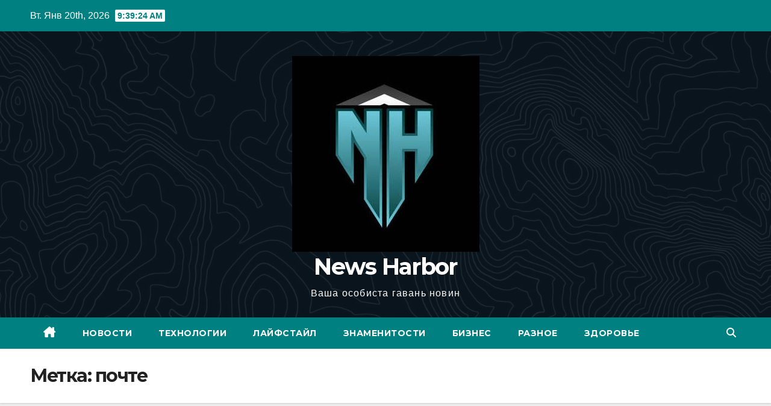

--- FILE ---
content_type: text/html; charset=UTF-8
request_url: https://newsharbor.com.ua/tag/pochte/
body_size: 12614
content:
<!DOCTYPE html>
<html lang="ru-RU">
<head>
<meta charset="UTF-8">
<meta name="viewport" content="width=device-width, initial-scale=1">
<link rel="profile" href="https://gmpg.org/xfn/11">
<meta name='robots' content='index, follow, max-image-preview:large, max-snippet:-1, max-video-preview:-1' />

	<!-- This site is optimized with the Yoast SEO plugin v26.7 - https://yoast.com/wordpress/plugins/seo/ -->
	<title>Архивы почте - News Harbor</title>
	<link rel="canonical" href="https://newsharbor.com.ua/tag/pochte/" />
	<meta property="og:locale" content="ru_RU" />
	<meta property="og:type" content="article" />
	<meta property="og:title" content="Архивы почте - News Harbor" />
	<meta property="og:url" content="https://newsharbor.com.ua/tag/pochte/" />
	<meta property="og:site_name" content="News Harbor" />
	<meta name="twitter:card" content="summary_large_image" />
	<script type="application/ld+json" class="yoast-schema-graph">{"@context":"https://schema.org","@graph":[{"@type":"CollectionPage","@id":"https://newsharbor.com.ua/tag/pochte/","url":"https://newsharbor.com.ua/tag/pochte/","name":"Архивы почте - News Harbor","isPartOf":{"@id":"https://newsharbor.com.ua/#website"},"primaryImageOfPage":{"@id":"https://newsharbor.com.ua/tag/pochte/#primaryimage"},"image":{"@id":"https://newsharbor.com.ua/tag/pochte/#primaryimage"},"thumbnailUrl":"https://newsharbor.com.ua/wp-content/uploads/2024/06/A-Guide-to-Efficient-Check-Handling.jpg","breadcrumb":{"@id":"https://newsharbor.com.ua/tag/pochte/#breadcrumb"},"inLanguage":"ru-RU"},{"@type":"ImageObject","inLanguage":"ru-RU","@id":"https://newsharbor.com.ua/tag/pochte/#primaryimage","url":"https://newsharbor.com.ua/wp-content/uploads/2024/06/A-Guide-to-Efficient-Check-Handling.jpg","contentUrl":"https://newsharbor.com.ua/wp-content/uploads/2024/06/A-Guide-to-Efficient-Check-Handling.jpg","width":800,"height":500},{"@type":"BreadcrumbList","@id":"https://newsharbor.com.ua/tag/pochte/#breadcrumb","itemListElement":[{"@type":"ListItem","position":1,"name":"Главная страница","item":"https://newsharbor.com.ua/"},{"@type":"ListItem","position":2,"name":"почте"}]},{"@type":"WebSite","@id":"https://newsharbor.com.ua/#website","url":"https://newsharbor.com.ua/","name":"News Harbor","description":"Ваша особиста гавань новин","publisher":{"@id":"https://newsharbor.com.ua/#organization"},"potentialAction":[{"@type":"SearchAction","target":{"@type":"EntryPoint","urlTemplate":"https://newsharbor.com.ua/?s={search_term_string}"},"query-input":{"@type":"PropertyValueSpecification","valueRequired":true,"valueName":"search_term_string"}}],"inLanguage":"ru-RU"},{"@type":"Organization","@id":"https://newsharbor.com.ua/#organization","name":"News Harbor","url":"https://newsharbor.com.ua/","logo":{"@type":"ImageObject","inLanguage":"ru-RU","@id":"https://newsharbor.com.ua/#/schema/logo/image/","url":"https://newsharbor.com.ua/wp-content/uploads/2024/06/cropped-nh2-1.jpg","contentUrl":"https://newsharbor.com.ua/wp-content/uploads/2024/06/cropped-nh2-1.jpg","width":311,"height":325,"caption":"News Harbor"},"image":{"@id":"https://newsharbor.com.ua/#/schema/logo/image/"}}]}</script>
	<!-- / Yoast SEO plugin. -->


<link rel='dns-prefetch' href='//www.googletagmanager.com' />
<link rel='dns-prefetch' href='//fonts.googleapis.com' />
<link rel="alternate" type="application/rss+xml" title="News Harbor &raquo; Лента" href="https://newsharbor.com.ua/feed/" />
<link rel="alternate" type="application/rss+xml" title="News Harbor &raquo; Лента комментариев" href="https://newsharbor.com.ua/comments/feed/" />
<link rel="alternate" type="application/rss+xml" title="News Harbor &raquo; Лента метки почте" href="https://newsharbor.com.ua/tag/pochte/feed/" />
<style id='wp-img-auto-sizes-contain-inline-css'>
img:is([sizes=auto i],[sizes^="auto," i]){contain-intrinsic-size:3000px 1500px}
/*# sourceURL=wp-img-auto-sizes-contain-inline-css */
</style>
<style id='wp-emoji-styles-inline-css'>

	img.wp-smiley, img.emoji {
		display: inline !important;
		border: none !important;
		box-shadow: none !important;
		height: 1em !important;
		width: 1em !important;
		margin: 0 0.07em !important;
		vertical-align: -0.1em !important;
		background: none !important;
		padding: 0 !important;
	}
/*# sourceURL=wp-emoji-styles-inline-css */
</style>
<style id='wp-block-library-inline-css'>
:root{--wp-block-synced-color:#7a00df;--wp-block-synced-color--rgb:122,0,223;--wp-bound-block-color:var(--wp-block-synced-color);--wp-editor-canvas-background:#ddd;--wp-admin-theme-color:#007cba;--wp-admin-theme-color--rgb:0,124,186;--wp-admin-theme-color-darker-10:#006ba1;--wp-admin-theme-color-darker-10--rgb:0,107,160.5;--wp-admin-theme-color-darker-20:#005a87;--wp-admin-theme-color-darker-20--rgb:0,90,135;--wp-admin-border-width-focus:2px}@media (min-resolution:192dpi){:root{--wp-admin-border-width-focus:1.5px}}.wp-element-button{cursor:pointer}:root .has-very-light-gray-background-color{background-color:#eee}:root .has-very-dark-gray-background-color{background-color:#313131}:root .has-very-light-gray-color{color:#eee}:root .has-very-dark-gray-color{color:#313131}:root .has-vivid-green-cyan-to-vivid-cyan-blue-gradient-background{background:linear-gradient(135deg,#00d084,#0693e3)}:root .has-purple-crush-gradient-background{background:linear-gradient(135deg,#34e2e4,#4721fb 50%,#ab1dfe)}:root .has-hazy-dawn-gradient-background{background:linear-gradient(135deg,#faaca8,#dad0ec)}:root .has-subdued-olive-gradient-background{background:linear-gradient(135deg,#fafae1,#67a671)}:root .has-atomic-cream-gradient-background{background:linear-gradient(135deg,#fdd79a,#004a59)}:root .has-nightshade-gradient-background{background:linear-gradient(135deg,#330968,#31cdcf)}:root .has-midnight-gradient-background{background:linear-gradient(135deg,#020381,#2874fc)}:root{--wp--preset--font-size--normal:16px;--wp--preset--font-size--huge:42px}.has-regular-font-size{font-size:1em}.has-larger-font-size{font-size:2.625em}.has-normal-font-size{font-size:var(--wp--preset--font-size--normal)}.has-huge-font-size{font-size:var(--wp--preset--font-size--huge)}.has-text-align-center{text-align:center}.has-text-align-left{text-align:left}.has-text-align-right{text-align:right}.has-fit-text{white-space:nowrap!important}#end-resizable-editor-section{display:none}.aligncenter{clear:both}.items-justified-left{justify-content:flex-start}.items-justified-center{justify-content:center}.items-justified-right{justify-content:flex-end}.items-justified-space-between{justify-content:space-between}.screen-reader-text{border:0;clip-path:inset(50%);height:1px;margin:-1px;overflow:hidden;padding:0;position:absolute;width:1px;word-wrap:normal!important}.screen-reader-text:focus{background-color:#ddd;clip-path:none;color:#444;display:block;font-size:1em;height:auto;left:5px;line-height:normal;padding:15px 23px 14px;text-decoration:none;top:5px;width:auto;z-index:100000}html :where(.has-border-color){border-style:solid}html :where([style*=border-top-color]){border-top-style:solid}html :where([style*=border-right-color]){border-right-style:solid}html :where([style*=border-bottom-color]){border-bottom-style:solid}html :where([style*=border-left-color]){border-left-style:solid}html :where([style*=border-width]){border-style:solid}html :where([style*=border-top-width]){border-top-style:solid}html :where([style*=border-right-width]){border-right-style:solid}html :where([style*=border-bottom-width]){border-bottom-style:solid}html :where([style*=border-left-width]){border-left-style:solid}html :where(img[class*=wp-image-]){height:auto;max-width:100%}:where(figure){margin:0 0 1em}html :where(.is-position-sticky){--wp-admin--admin-bar--position-offset:var(--wp-admin--admin-bar--height,0px)}@media screen and (max-width:600px){html :where(.is-position-sticky){--wp-admin--admin-bar--position-offset:0px}}

/*# sourceURL=wp-block-library-inline-css */
</style><style id='wp-block-archives-inline-css'>
.wp-block-archives{box-sizing:border-box}.wp-block-archives-dropdown label{display:block}
/*# sourceURL=https://newsharbor.com.ua/wp-includes/blocks/archives/style.min.css */
</style>
<style id='wp-block-heading-inline-css'>
h1:where(.wp-block-heading).has-background,h2:where(.wp-block-heading).has-background,h3:where(.wp-block-heading).has-background,h4:where(.wp-block-heading).has-background,h5:where(.wp-block-heading).has-background,h6:where(.wp-block-heading).has-background{padding:1.25em 2.375em}h1.has-text-align-left[style*=writing-mode]:where([style*=vertical-lr]),h1.has-text-align-right[style*=writing-mode]:where([style*=vertical-rl]),h2.has-text-align-left[style*=writing-mode]:where([style*=vertical-lr]),h2.has-text-align-right[style*=writing-mode]:where([style*=vertical-rl]),h3.has-text-align-left[style*=writing-mode]:where([style*=vertical-lr]),h3.has-text-align-right[style*=writing-mode]:where([style*=vertical-rl]),h4.has-text-align-left[style*=writing-mode]:where([style*=vertical-lr]),h4.has-text-align-right[style*=writing-mode]:where([style*=vertical-rl]),h5.has-text-align-left[style*=writing-mode]:where([style*=vertical-lr]),h5.has-text-align-right[style*=writing-mode]:where([style*=vertical-rl]),h6.has-text-align-left[style*=writing-mode]:where([style*=vertical-lr]),h6.has-text-align-right[style*=writing-mode]:where([style*=vertical-rl]){rotate:180deg}
/*# sourceURL=https://newsharbor.com.ua/wp-includes/blocks/heading/style.min.css */
</style>
<style id='wp-block-latest-posts-inline-css'>
.wp-block-latest-posts{box-sizing:border-box}.wp-block-latest-posts.alignleft{margin-right:2em}.wp-block-latest-posts.alignright{margin-left:2em}.wp-block-latest-posts.wp-block-latest-posts__list{list-style:none}.wp-block-latest-posts.wp-block-latest-posts__list li{clear:both;overflow-wrap:break-word}.wp-block-latest-posts.is-grid{display:flex;flex-wrap:wrap}.wp-block-latest-posts.is-grid li{margin:0 1.25em 1.25em 0;width:100%}@media (min-width:600px){.wp-block-latest-posts.columns-2 li{width:calc(50% - .625em)}.wp-block-latest-posts.columns-2 li:nth-child(2n){margin-right:0}.wp-block-latest-posts.columns-3 li{width:calc(33.33333% - .83333em)}.wp-block-latest-posts.columns-3 li:nth-child(3n){margin-right:0}.wp-block-latest-posts.columns-4 li{width:calc(25% - .9375em)}.wp-block-latest-posts.columns-4 li:nth-child(4n){margin-right:0}.wp-block-latest-posts.columns-5 li{width:calc(20% - 1em)}.wp-block-latest-posts.columns-5 li:nth-child(5n){margin-right:0}.wp-block-latest-posts.columns-6 li{width:calc(16.66667% - 1.04167em)}.wp-block-latest-posts.columns-6 li:nth-child(6n){margin-right:0}}:root :where(.wp-block-latest-posts.is-grid){padding:0}:root :where(.wp-block-latest-posts.wp-block-latest-posts__list){padding-left:0}.wp-block-latest-posts__post-author,.wp-block-latest-posts__post-date{display:block;font-size:.8125em}.wp-block-latest-posts__post-excerpt,.wp-block-latest-posts__post-full-content{margin-bottom:1em;margin-top:.5em}.wp-block-latest-posts__featured-image a{display:inline-block}.wp-block-latest-posts__featured-image img{height:auto;max-width:100%;width:auto}.wp-block-latest-posts__featured-image.alignleft{float:left;margin-right:1em}.wp-block-latest-posts__featured-image.alignright{float:right;margin-left:1em}.wp-block-latest-posts__featured-image.aligncenter{margin-bottom:1em;text-align:center}
/*# sourceURL=https://newsharbor.com.ua/wp-includes/blocks/latest-posts/style.min.css */
</style>
<style id='wp-block-search-inline-css'>
.wp-block-search__button{margin-left:10px;word-break:normal}.wp-block-search__button.has-icon{line-height:0}.wp-block-search__button svg{height:1.25em;min-height:24px;min-width:24px;width:1.25em;fill:currentColor;vertical-align:text-bottom}:where(.wp-block-search__button){border:1px solid #ccc;padding:6px 10px}.wp-block-search__inside-wrapper{display:flex;flex:auto;flex-wrap:nowrap;max-width:100%}.wp-block-search__label{width:100%}.wp-block-search.wp-block-search__button-only .wp-block-search__button{box-sizing:border-box;display:flex;flex-shrink:0;justify-content:center;margin-left:0;max-width:100%}.wp-block-search.wp-block-search__button-only .wp-block-search__inside-wrapper{min-width:0!important;transition-property:width}.wp-block-search.wp-block-search__button-only .wp-block-search__input{flex-basis:100%;transition-duration:.3s}.wp-block-search.wp-block-search__button-only.wp-block-search__searchfield-hidden,.wp-block-search.wp-block-search__button-only.wp-block-search__searchfield-hidden .wp-block-search__inside-wrapper{overflow:hidden}.wp-block-search.wp-block-search__button-only.wp-block-search__searchfield-hidden .wp-block-search__input{border-left-width:0!important;border-right-width:0!important;flex-basis:0;flex-grow:0;margin:0;min-width:0!important;padding-left:0!important;padding-right:0!important;width:0!important}:where(.wp-block-search__input){appearance:none;border:1px solid #949494;flex-grow:1;font-family:inherit;font-size:inherit;font-style:inherit;font-weight:inherit;letter-spacing:inherit;line-height:inherit;margin-left:0;margin-right:0;min-width:3rem;padding:8px;text-decoration:unset!important;text-transform:inherit}:where(.wp-block-search__button-inside .wp-block-search__inside-wrapper){background-color:#fff;border:1px solid #949494;box-sizing:border-box;padding:4px}:where(.wp-block-search__button-inside .wp-block-search__inside-wrapper) .wp-block-search__input{border:none;border-radius:0;padding:0 4px}:where(.wp-block-search__button-inside .wp-block-search__inside-wrapper) .wp-block-search__input:focus{outline:none}:where(.wp-block-search__button-inside .wp-block-search__inside-wrapper) :where(.wp-block-search__button){padding:4px 8px}.wp-block-search.aligncenter .wp-block-search__inside-wrapper{margin:auto}.wp-block[data-align=right] .wp-block-search.wp-block-search__button-only .wp-block-search__inside-wrapper{float:right}
/*# sourceURL=https://newsharbor.com.ua/wp-includes/blocks/search/style.min.css */
</style>
<style id='wp-block-group-inline-css'>
.wp-block-group{box-sizing:border-box}:where(.wp-block-group.wp-block-group-is-layout-constrained){position:relative}
/*# sourceURL=https://newsharbor.com.ua/wp-includes/blocks/group/style.min.css */
</style>
<style id='global-styles-inline-css'>
:root{--wp--preset--aspect-ratio--square: 1;--wp--preset--aspect-ratio--4-3: 4/3;--wp--preset--aspect-ratio--3-4: 3/4;--wp--preset--aspect-ratio--3-2: 3/2;--wp--preset--aspect-ratio--2-3: 2/3;--wp--preset--aspect-ratio--16-9: 16/9;--wp--preset--aspect-ratio--9-16: 9/16;--wp--preset--color--black: #000000;--wp--preset--color--cyan-bluish-gray: #abb8c3;--wp--preset--color--white: #ffffff;--wp--preset--color--pale-pink: #f78da7;--wp--preset--color--vivid-red: #cf2e2e;--wp--preset--color--luminous-vivid-orange: #ff6900;--wp--preset--color--luminous-vivid-amber: #fcb900;--wp--preset--color--light-green-cyan: #7bdcb5;--wp--preset--color--vivid-green-cyan: #00d084;--wp--preset--color--pale-cyan-blue: #8ed1fc;--wp--preset--color--vivid-cyan-blue: #0693e3;--wp--preset--color--vivid-purple: #9b51e0;--wp--preset--gradient--vivid-cyan-blue-to-vivid-purple: linear-gradient(135deg,rgb(6,147,227) 0%,rgb(155,81,224) 100%);--wp--preset--gradient--light-green-cyan-to-vivid-green-cyan: linear-gradient(135deg,rgb(122,220,180) 0%,rgb(0,208,130) 100%);--wp--preset--gradient--luminous-vivid-amber-to-luminous-vivid-orange: linear-gradient(135deg,rgb(252,185,0) 0%,rgb(255,105,0) 100%);--wp--preset--gradient--luminous-vivid-orange-to-vivid-red: linear-gradient(135deg,rgb(255,105,0) 0%,rgb(207,46,46) 100%);--wp--preset--gradient--very-light-gray-to-cyan-bluish-gray: linear-gradient(135deg,rgb(238,238,238) 0%,rgb(169,184,195) 100%);--wp--preset--gradient--cool-to-warm-spectrum: linear-gradient(135deg,rgb(74,234,220) 0%,rgb(151,120,209) 20%,rgb(207,42,186) 40%,rgb(238,44,130) 60%,rgb(251,105,98) 80%,rgb(254,248,76) 100%);--wp--preset--gradient--blush-light-purple: linear-gradient(135deg,rgb(255,206,236) 0%,rgb(152,150,240) 100%);--wp--preset--gradient--blush-bordeaux: linear-gradient(135deg,rgb(254,205,165) 0%,rgb(254,45,45) 50%,rgb(107,0,62) 100%);--wp--preset--gradient--luminous-dusk: linear-gradient(135deg,rgb(255,203,112) 0%,rgb(199,81,192) 50%,rgb(65,88,208) 100%);--wp--preset--gradient--pale-ocean: linear-gradient(135deg,rgb(255,245,203) 0%,rgb(182,227,212) 50%,rgb(51,167,181) 100%);--wp--preset--gradient--electric-grass: linear-gradient(135deg,rgb(202,248,128) 0%,rgb(113,206,126) 100%);--wp--preset--gradient--midnight: linear-gradient(135deg,rgb(2,3,129) 0%,rgb(40,116,252) 100%);--wp--preset--font-size--small: 13px;--wp--preset--font-size--medium: 20px;--wp--preset--font-size--large: 36px;--wp--preset--font-size--x-large: 42px;--wp--preset--spacing--20: 0.44rem;--wp--preset--spacing--30: 0.67rem;--wp--preset--spacing--40: 1rem;--wp--preset--spacing--50: 1.5rem;--wp--preset--spacing--60: 2.25rem;--wp--preset--spacing--70: 3.38rem;--wp--preset--spacing--80: 5.06rem;--wp--preset--shadow--natural: 6px 6px 9px rgba(0, 0, 0, 0.2);--wp--preset--shadow--deep: 12px 12px 50px rgba(0, 0, 0, 0.4);--wp--preset--shadow--sharp: 6px 6px 0px rgba(0, 0, 0, 0.2);--wp--preset--shadow--outlined: 6px 6px 0px -3px rgb(255, 255, 255), 6px 6px rgb(0, 0, 0);--wp--preset--shadow--crisp: 6px 6px 0px rgb(0, 0, 0);}:where(.is-layout-flex){gap: 0.5em;}:where(.is-layout-grid){gap: 0.5em;}body .is-layout-flex{display: flex;}.is-layout-flex{flex-wrap: wrap;align-items: center;}.is-layout-flex > :is(*, div){margin: 0;}body .is-layout-grid{display: grid;}.is-layout-grid > :is(*, div){margin: 0;}:where(.wp-block-columns.is-layout-flex){gap: 2em;}:where(.wp-block-columns.is-layout-grid){gap: 2em;}:where(.wp-block-post-template.is-layout-flex){gap: 1.25em;}:where(.wp-block-post-template.is-layout-grid){gap: 1.25em;}.has-black-color{color: var(--wp--preset--color--black) !important;}.has-cyan-bluish-gray-color{color: var(--wp--preset--color--cyan-bluish-gray) !important;}.has-white-color{color: var(--wp--preset--color--white) !important;}.has-pale-pink-color{color: var(--wp--preset--color--pale-pink) !important;}.has-vivid-red-color{color: var(--wp--preset--color--vivid-red) !important;}.has-luminous-vivid-orange-color{color: var(--wp--preset--color--luminous-vivid-orange) !important;}.has-luminous-vivid-amber-color{color: var(--wp--preset--color--luminous-vivid-amber) !important;}.has-light-green-cyan-color{color: var(--wp--preset--color--light-green-cyan) !important;}.has-vivid-green-cyan-color{color: var(--wp--preset--color--vivid-green-cyan) !important;}.has-pale-cyan-blue-color{color: var(--wp--preset--color--pale-cyan-blue) !important;}.has-vivid-cyan-blue-color{color: var(--wp--preset--color--vivid-cyan-blue) !important;}.has-vivid-purple-color{color: var(--wp--preset--color--vivid-purple) !important;}.has-black-background-color{background-color: var(--wp--preset--color--black) !important;}.has-cyan-bluish-gray-background-color{background-color: var(--wp--preset--color--cyan-bluish-gray) !important;}.has-white-background-color{background-color: var(--wp--preset--color--white) !important;}.has-pale-pink-background-color{background-color: var(--wp--preset--color--pale-pink) !important;}.has-vivid-red-background-color{background-color: var(--wp--preset--color--vivid-red) !important;}.has-luminous-vivid-orange-background-color{background-color: var(--wp--preset--color--luminous-vivid-orange) !important;}.has-luminous-vivid-amber-background-color{background-color: var(--wp--preset--color--luminous-vivid-amber) !important;}.has-light-green-cyan-background-color{background-color: var(--wp--preset--color--light-green-cyan) !important;}.has-vivid-green-cyan-background-color{background-color: var(--wp--preset--color--vivid-green-cyan) !important;}.has-pale-cyan-blue-background-color{background-color: var(--wp--preset--color--pale-cyan-blue) !important;}.has-vivid-cyan-blue-background-color{background-color: var(--wp--preset--color--vivid-cyan-blue) !important;}.has-vivid-purple-background-color{background-color: var(--wp--preset--color--vivid-purple) !important;}.has-black-border-color{border-color: var(--wp--preset--color--black) !important;}.has-cyan-bluish-gray-border-color{border-color: var(--wp--preset--color--cyan-bluish-gray) !important;}.has-white-border-color{border-color: var(--wp--preset--color--white) !important;}.has-pale-pink-border-color{border-color: var(--wp--preset--color--pale-pink) !important;}.has-vivid-red-border-color{border-color: var(--wp--preset--color--vivid-red) !important;}.has-luminous-vivid-orange-border-color{border-color: var(--wp--preset--color--luminous-vivid-orange) !important;}.has-luminous-vivid-amber-border-color{border-color: var(--wp--preset--color--luminous-vivid-amber) !important;}.has-light-green-cyan-border-color{border-color: var(--wp--preset--color--light-green-cyan) !important;}.has-vivid-green-cyan-border-color{border-color: var(--wp--preset--color--vivid-green-cyan) !important;}.has-pale-cyan-blue-border-color{border-color: var(--wp--preset--color--pale-cyan-blue) !important;}.has-vivid-cyan-blue-border-color{border-color: var(--wp--preset--color--vivid-cyan-blue) !important;}.has-vivid-purple-border-color{border-color: var(--wp--preset--color--vivid-purple) !important;}.has-vivid-cyan-blue-to-vivid-purple-gradient-background{background: var(--wp--preset--gradient--vivid-cyan-blue-to-vivid-purple) !important;}.has-light-green-cyan-to-vivid-green-cyan-gradient-background{background: var(--wp--preset--gradient--light-green-cyan-to-vivid-green-cyan) !important;}.has-luminous-vivid-amber-to-luminous-vivid-orange-gradient-background{background: var(--wp--preset--gradient--luminous-vivid-amber-to-luminous-vivid-orange) !important;}.has-luminous-vivid-orange-to-vivid-red-gradient-background{background: var(--wp--preset--gradient--luminous-vivid-orange-to-vivid-red) !important;}.has-very-light-gray-to-cyan-bluish-gray-gradient-background{background: var(--wp--preset--gradient--very-light-gray-to-cyan-bluish-gray) !important;}.has-cool-to-warm-spectrum-gradient-background{background: var(--wp--preset--gradient--cool-to-warm-spectrum) !important;}.has-blush-light-purple-gradient-background{background: var(--wp--preset--gradient--blush-light-purple) !important;}.has-blush-bordeaux-gradient-background{background: var(--wp--preset--gradient--blush-bordeaux) !important;}.has-luminous-dusk-gradient-background{background: var(--wp--preset--gradient--luminous-dusk) !important;}.has-pale-ocean-gradient-background{background: var(--wp--preset--gradient--pale-ocean) !important;}.has-electric-grass-gradient-background{background: var(--wp--preset--gradient--electric-grass) !important;}.has-midnight-gradient-background{background: var(--wp--preset--gradient--midnight) !important;}.has-small-font-size{font-size: var(--wp--preset--font-size--small) !important;}.has-medium-font-size{font-size: var(--wp--preset--font-size--medium) !important;}.has-large-font-size{font-size: var(--wp--preset--font-size--large) !important;}.has-x-large-font-size{font-size: var(--wp--preset--font-size--x-large) !important;}
/*# sourceURL=global-styles-inline-css */
</style>

<style id='classic-theme-styles-inline-css'>
/*! This file is auto-generated */
.wp-block-button__link{color:#fff;background-color:#32373c;border-radius:9999px;box-shadow:none;text-decoration:none;padding:calc(.667em + 2px) calc(1.333em + 2px);font-size:1.125em}.wp-block-file__button{background:#32373c;color:#fff;text-decoration:none}
/*# sourceURL=/wp-includes/css/classic-themes.min.css */
</style>
<link rel='stylesheet' id='toc-screen-css' href='https://newsharbor.com.ua/wp-content/plugins/table-of-contents-plus/screen.min.css?ver=2411.1' media='all' />
<link rel='stylesheet' id='newsup-fonts-css' href='//fonts.googleapis.com/css?family=Montserrat%3A400%2C500%2C700%2C800%7CWork%2BSans%3A300%2C400%2C500%2C600%2C700%2C800%2C900%26display%3Dswap&#038;subset=latin%2Clatin-ext' media='all' />
<link rel='stylesheet' id='bootstrap-css' href='https://newsharbor.com.ua/wp-content/themes/newsup/css/bootstrap.css?ver=6.9' media='all' />
<link rel='stylesheet' id='newsup-style-css' href='https://newsharbor.com.ua/wp-content/themes/newspaperex/style.css?ver=6.9' media='all' />
<link rel='stylesheet' id='font-awesome-5-all-css' href='https://newsharbor.com.ua/wp-content/themes/newsup/css/font-awesome/css/all.min.css?ver=6.9' media='all' />
<link rel='stylesheet' id='font-awesome-4-shim-css' href='https://newsharbor.com.ua/wp-content/themes/newsup/css/font-awesome/css/v4-shims.min.css?ver=6.9' media='all' />
<link rel='stylesheet' id='owl-carousel-css' href='https://newsharbor.com.ua/wp-content/themes/newsup/css/owl.carousel.css?ver=6.9' media='all' />
<link rel='stylesheet' id='smartmenus-css' href='https://newsharbor.com.ua/wp-content/themes/newsup/css/jquery.smartmenus.bootstrap.css?ver=6.9' media='all' />
<link rel='stylesheet' id='newsup-custom-css-css' href='https://newsharbor.com.ua/wp-content/themes/newsup/inc/ansar/customize/css/customizer.css?ver=1.0' media='all' />
<link rel='stylesheet' id='newsup-style-parent-css' href='https://newsharbor.com.ua/wp-content/themes/newsup/style.css?ver=6.9' media='all' />
<link rel='stylesheet' id='newspaperex-style-css' href='https://newsharbor.com.ua/wp-content/themes/newspaperex/style.css?ver=1.0' media='all' />
<link rel='stylesheet' id='newspaperex-default-css-css' href='https://newsharbor.com.ua/wp-content/themes/newspaperex/css/colors/default.css?ver=6.9' media='all' />
<script src="https://newsharbor.com.ua/wp-includes/js/jquery/jquery.min.js?ver=3.7.1" id="jquery-core-js"></script>
<script src="https://newsharbor.com.ua/wp-includes/js/jquery/jquery-migrate.min.js?ver=3.4.1" id="jquery-migrate-js"></script>
<script src="https://newsharbor.com.ua/wp-content/themes/newsup/js/navigation.js?ver=6.9" id="newsup-navigation-js"></script>
<script src="https://newsharbor.com.ua/wp-content/themes/newsup/js/bootstrap.js?ver=6.9" id="bootstrap-js"></script>
<script src="https://newsharbor.com.ua/wp-content/themes/newsup/js/owl.carousel.min.js?ver=6.9" id="owl-carousel-min-js"></script>
<script src="https://newsharbor.com.ua/wp-content/themes/newsup/js/jquery.smartmenus.js?ver=6.9" id="smartmenus-js-js"></script>
<script src="https://newsharbor.com.ua/wp-content/themes/newsup/js/jquery.smartmenus.bootstrap.js?ver=6.9" id="bootstrap-smartmenus-js-js"></script>
<script src="https://newsharbor.com.ua/wp-content/themes/newsup/js/jquery.marquee.js?ver=6.9" id="newsup-marquee-js-js"></script>
<script src="https://newsharbor.com.ua/wp-content/themes/newsup/js/main.js?ver=6.9" id="newsup-main-js-js"></script>

<!-- Сниппет тегов Google (gtag.js), добавленный Site Kit -->
<!-- Сниппет Google Analytics добавлен с помощью Site Kit -->
<script src="https://www.googletagmanager.com/gtag/js?id=GT-P3H9Z6ZN" id="google_gtagjs-js" async></script>
<script id="google_gtagjs-js-after">
window.dataLayer = window.dataLayer || [];function gtag(){dataLayer.push(arguments);}
gtag("set","linker",{"domains":["newsharbor.com.ua"]});
gtag("js", new Date());
gtag("set", "developer_id.dZTNiMT", true);
gtag("config", "GT-P3H9Z6ZN");
//# sourceURL=google_gtagjs-js-after
</script>
<link rel="https://api.w.org/" href="https://newsharbor.com.ua/wp-json/" /><link rel="alternate" title="JSON" type="application/json" href="https://newsharbor.com.ua/wp-json/wp/v2/tags/1155" /><link rel="EditURI" type="application/rsd+xml" title="RSD" href="https://newsharbor.com.ua/xmlrpc.php?rsd" />
<meta name="generator" content="WordPress 6.9" />
<meta name="generator" content="Site Kit by Google 1.170.0" /> 
<style type="text/css" id="custom-background-css">
    .wrapper { background-color: #eee; }
</style>
    <style type="text/css">
            body .site-title a,
        body .site-description {
            color: ##143745;
        }

        .site-branding-text .site-title a {
                font-size: 38px;
            }

            @media only screen and (max-width: 640px) {
                .site-branding-text .site-title a {
                    font-size: 40px;

                }
            }

            @media only screen and (max-width: 375px) {
                .site-branding-text .site-title a {
                    font-size: 32px;

                }
            }

        </style>
    <link rel="icon" href="https://newsharbor.com.ua/wp-content/uploads/2024/06/cropped-cropped-nh2-1-32x32.jpg" sizes="32x32" />
<link rel="icon" href="https://newsharbor.com.ua/wp-content/uploads/2024/06/cropped-cropped-nh2-1-192x192.jpg" sizes="192x192" />
<link rel="apple-touch-icon" href="https://newsharbor.com.ua/wp-content/uploads/2024/06/cropped-cropped-nh2-1-180x180.jpg" />
<meta name="msapplication-TileImage" content="https://newsharbor.com.ua/wp-content/uploads/2024/06/cropped-cropped-nh2-1-270x270.jpg" />
</head>
<body class="archive tag tag-pochte tag-1155 wp-custom-logo wp-embed-responsive wp-theme-newsup wp-child-theme-newspaperex hfeed ta-hide-date-author-in-list" >
<div id="page" class="site">
<a class="skip-link screen-reader-text" href="#content">
Перейти к содержимому</a>
    <div class="wrapper" id="custom-background-css">
        <header class="mg-headwidget">
            <!--==================== TOP BAR ====================-->
            <div class="mg-head-detail hidden-xs">
    <div class="container-fluid">
        <div class="row">
                        <div class="col-md-6 col-xs-12">
                <ul class="info-left">
                            <li>Вт. Янв 20th, 2026             <span  id="time" class="time"></span>
                    
        </li>
                    </ul>

                           </div>


                        <div class="col-md-6 col-xs-12">
                <ul class="mg-social info-right">
                    
                                                                                                                                      
                                      </ul>
            </div>
                    </div>
    </div>
</div>
            <div class="clearfix"></div>
                        <div class="mg-nav-widget-area-back" style='background-image: url("https://newsharbor.com.ua/wp-content/uploads/2024/06/cropped-wallpapersden.com_topography-abstract-black-texture_1600x600.jpg" );'>
                        <div class="overlay">
              <div class="inner"  style="background-color:rgba(24,50,73,0.4);" > 
                <div class="container-fluid">
                    <div class="mg-nav-widget-area">
                        <div class="row align-items-center">
                                                            <div class="col-12 text-center mx-auto mt-3">
                               <div class="navbar-header">                                  <div class="site-logo">
                                    <a href="https://newsharbor.com.ua/" class="navbar-brand" rel="home"><img width="311" height="325" src="https://newsharbor.com.ua/wp-content/uploads/2024/06/cropped-nh2-1.jpg" class="custom-logo" alt="NewsHarbor" decoding="async" fetchpriority="high" srcset="https://newsharbor.com.ua/wp-content/uploads/2024/06/cropped-nh2-1.jpg 311w, https://newsharbor.com.ua/wp-content/uploads/2024/06/cropped-nh2-1-287x300.jpg 287w" sizes="(max-width: 311px) 100vw, 311px" /></a>                                  </div>
                                  <div class="site-branding-text ">
                                                                            <p class="site-title"> <a href="https://newsharbor.com.ua/" rel="home">News Harbor</a></p>
                                                                            <p class="site-description">Ваша особиста гавань новин</p>
                                  </div> 
                                </div>
                            </div>
                                                   </div>
                    </div>
                </div>
              </div>
              </div>
          </div>
    <div class="mg-menu-full">
      <nav class="navbar navbar-expand-lg navbar-wp">
        <div class="container-fluid flex-row">
          <!-- Right nav -->
              <div class="m-header pl-3 ml-auto my-2 my-lg-0 position-relative align-items-center">
                                    <a class="mobilehomebtn" href="https://newsharbor.com.ua"><span class="fa fa-home"></span></a>
                  
                                    <!-- Search -->
                  <div class="dropdown ml-auto show mg-search-box pr-3">
                      <a class="dropdown-toggle msearch ml-auto" href="#" role="button" id="dropdownMenuLink" data-toggle="dropdown" aria-haspopup="true" aria-expanded="false">
                          <i class="fa fa-search"></i>
                      </a>
                      <div class="dropdown-menu searchinner" aria-labelledby="dropdownMenuLink">
                        <form role="search" method="get" id="searchform" action="https://newsharbor.com.ua/">
  <div class="input-group">
    <input type="search" class="form-control" placeholder="Поиск" value="" name="s" />
    <span class="input-group-btn btn-default">
    <button type="submit" class="btn"> <i class="fas fa-search"></i> </button>
    </span> </div>
</form>                      </div>
                  </div>
                    <!-- /Search -->
                                      <!-- navbar-toggle -->
                  <button class="navbar-toggler" type="button" data-toggle="collapse" data-target="#navbar-wp" aria-controls="navbarSupportedContent" aria-expanded="false" aria-label="Переключить навигацию">
                    <i class="fa fa-bars"></i>
                  </button>
                  <!-- /navbar-toggle -->
              </div>
              <!-- /Right nav --> 
    
            <div class="collapse navbar-collapse" id="navbar-wp">
              <div class="d-md-block">
            <ul id="menu-menju" class="nav navbar-nav mr-auto"><li class="active home"><a class="homebtn" href="https://newsharbor.com.ua"><span class='fa-solid fa-house-chimney'></span></a></li><li id="menu-item-26" class="menu-item menu-item-type-taxonomy menu-item-object-category menu-item-26"><a class="nav-link" title="Новости" href="https://newsharbor.com.ua/category/novosti/">Новости</a></li>
<li id="menu-item-27" class="menu-item menu-item-type-taxonomy menu-item-object-category menu-item-27"><a class="nav-link" title="Технологии" href="https://newsharbor.com.ua/category/tehnologii/">Технологии</a></li>
<li id="menu-item-28" class="menu-item menu-item-type-taxonomy menu-item-object-category menu-item-28"><a class="nav-link" title="Лайфстайл" href="https://newsharbor.com.ua/category/lajfstajl/">Лайфстайл</a></li>
<li id="menu-item-40" class="menu-item menu-item-type-taxonomy menu-item-object-category menu-item-40"><a class="nav-link" title="Знаменитости" href="https://newsharbor.com.ua/category/znamenitosti/">Знаменитости</a></li>
<li id="menu-item-29" class="menu-item menu-item-type-taxonomy menu-item-object-category menu-item-29"><a class="nav-link" title="Бизнес" href="https://newsharbor.com.ua/category/biznes/">Бизнес</a></li>
<li id="menu-item-30" class="menu-item menu-item-type-taxonomy menu-item-object-category menu-item-30"><a class="nav-link" title="Разное" href="https://newsharbor.com.ua/category/raznoe/">Разное</a></li>
<li id="menu-item-31" class="menu-item menu-item-type-taxonomy menu-item-object-category menu-item-31"><a class="nav-link" title="Здоровье" href="https://newsharbor.com.ua/category/zdorove/">Здоровье</a></li>
</ul>          </div>    
            </div>

          <!-- Right nav -->
              <div class="d-none d-lg-block pl-3 ml-auto my-2 my-lg-0 position-relative align-items-center">
                                  <!-- Search -->
                  <div class="dropdown show mg-search-box pr-2">
                      <a class="dropdown-toggle msearch ml-auto" href="#" role="button" id="dropdownMenuLink" data-toggle="dropdown" aria-haspopup="true" aria-expanded="false">
                          <i class="fa fa-search"></i>
                      </a>
                      <div class="dropdown-menu searchinner" aria-labelledby="dropdownMenuLink">
                        <form role="search" method="get" id="searchform" action="https://newsharbor.com.ua/">
  <div class="input-group">
    <input type="search" class="form-control" placeholder="Поиск" value="" name="s" />
    <span class="input-group-btn btn-default">
    <button type="submit" class="btn"> <i class="fas fa-search"></i> </button>
    </span> </div>
</form>                      </div>
                  </div>
              </div>
              <!-- /Search -->
                            <!-- /Right nav -->  
          </div>
      </nav> <!-- /Navigation -->
    </div>
</header>
<div class="clearfix"></div>
 <!--==================== Newsup breadcrumb section ====================-->
<div class="mg-breadcrumb-section" style='background: url("https://newsharbor.com.ua/wp-content/uploads/2024/06/cropped-wallpapersden.com_topography-abstract-black-texture_1600x600.jpg" ) repeat scroll center 0 #143745;'>
   <div class="overlay">       <div class="container-fluid">
        <div class="row">
          <div class="col-md-12 col-sm-12">
            <div class="mg-breadcrumb-title">
              <h1>Метка: <span>почте</span></h1>            </div>
          </div>
        </div>
      </div>
   </div> </div>
<div class="clearfix"></div><!--container-->
    <div id="content" class="container-fluid archive-class">
        <!--row-->
            <div class="row">
                                    <div class="col-md-8">
                <!-- mg-posts-sec mg-posts-modul-6 -->
<div class="mg-posts-sec mg-posts-modul-6">
    <!-- mg-posts-sec-inner -->
    <div class="mg-posts-sec-inner">
                    <article id="post-589" class="d-md-flex mg-posts-sec-post align-items-center post-589 post type-post status-publish format-standard has-post-thumbnail hentry category-biznes tag-obrabotke tag-otpravljajte tag-pechatajte tag-po tag-pochte tag-procvetajte tag-rukovodstvo tag-chekov tag-jeffektivnoj">
                <div class="col-12 col-md-6">
    <div class="mg-post-thumb back-img md" style="background-image: url('https://newsharbor.com.ua/wp-content/uploads/2024/06/A-Guide-to-Efficient-Check-Handling.jpg');">
        <span class="post-form"><i class="fas fa-camera"></i></span>        <a class="link-div" href="https://newsharbor.com.ua/pechatajte-otpravljajte-po-pochte-procvetajte-rukovodstvo-po-jeffektivnoj-obrabotke-chekov/"></a>
    </div> 
</div>
                <div class="mg-sec-top-post py-3 col">
                    <div class="mg-blog-category"><a class="newsup-categories category-color-1" href="https://newsharbor.com.ua/category/biznes/" alt="Посмотреть все записи в Бизнес"> 
                                 Бизнес
                             </a></div> 
                    <h4 class="entry-title title"><a href="https://newsharbor.com.ua/pechatajte-otpravljajte-po-pochte-procvetajte-rukovodstvo-po-jeffektivnoj-obrabotke-chekov/">Печатайте, отправляйте по почте, процветайте: руководство по эффективной обработке чеков</a></h4>
                            <div class="mg-blog-meta"> 
                <span class="mg-blog-date"><i class="fas fa-clock"></i>
            <a href="https://newsharbor.com.ua/2023/12/">
                26.12.2023            </a>
        </span>
            <a class="auth" href="https://newsharbor.com.ua/author/admin/">
            <i class="fas fa-user-circle"></i>admin        </a>
        </div> 
                    <div class="mg-content">
                        <p>В современном мире цифровых технологий платежи происходят всего одним щелчком мыши. По некоторым причинам вам приходится полагаться на чеки для некоторых деловых операций. Если у вас есть бизнес, где вам&hellip;</p>
                    </div>
                </div>
            </article>
                    <article id="post-1060" class="d-md-flex mg-posts-sec-post align-items-center post-1060 post type-post status-publish format-standard has-post-thumbnail hentry category-tehnologii tag-modernizacija tag-otpravljaemyh tag-po tag-pochte tag-rol tag-tranzakcij tag-finansovyh tag-chekov">
                <div class="col-12 col-md-6">
    <div class="mg-post-thumb back-img md" style="background-image: url('https://newsharbor.com.ua/wp-content/uploads/2024/06/Modernizing-Financial-Transactions-The-Role-Of-Mailed-Checks.jpg');">
        <span class="post-form"><i class="fas fa-camera"></i></span>        <a class="link-div" href="https://newsharbor.com.ua/modernizacija-finansovyh-tranzakcij-rol-chekov-otpravljaemyh-po-pochte/"></a>
    </div> 
</div>
                <div class="mg-sec-top-post py-3 col">
                    <div class="mg-blog-category"><a class="newsup-categories category-color-1" href="https://newsharbor.com.ua/category/tehnologii/" alt="Посмотреть все записи в Технологии"> 
                                 Технологии
                             </a></div> 
                    <h4 class="entry-title title"><a href="https://newsharbor.com.ua/modernizacija-finansovyh-tranzakcij-rol-chekov-otpravljaemyh-po-pochte/">Модернизация финансовых транзакций: роль чеков, отправляемых по почте</a></h4>
                            <div class="mg-blog-meta"> 
                <span class="mg-blog-date"><i class="fas fa-clock"></i>
            <a href="https://newsharbor.com.ua/2021/11/">
                21.11.2021            </a>
        </span>
            <a class="auth" href="https://newsharbor.com.ua/author/admin/">
            <i class="fas fa-user-circle"></i>admin        </a>
        </div> 
                    <div class="mg-content">
                        <p>В эпоху доминирования цифровых транзакций роль чеков, отправляемых по почте, может показаться устаревшей. Тем не менее, они по-прежнему играют решающую роль в модернизации финансовых операций для бизнеса. Давайте углубимся в&hellip;</p>
                    </div>
                </div>
            </article>
                    <div class="col-md-12 text-center d-flex justify-content-center">
                                            
            </div>
            </div>
    <!-- // mg-posts-sec-inner -->
</div>
<!-- // mg-posts-sec block_6 -->             </div>
                            <aside class="col-md-4">
                
<aside id="secondary" class="widget-area" role="complementary">
	<div id="sidebar-right" class="mg-sidebar">
		<div id="block-2" class="mg-widget widget_block widget_search"><form role="search" method="get" action="https://newsharbor.com.ua/" class="wp-block-search__button-outside wp-block-search__text-button wp-block-search"    ><label class="wp-block-search__label" for="wp-block-search__input-1" >Поиск</label><div class="wp-block-search__inside-wrapper" ><input class="wp-block-search__input" id="wp-block-search__input-1" placeholder="" value="" type="search" name="s" required /><button aria-label="Поиск" class="wp-block-search__button wp-element-button" type="submit" >Поиск</button></div></form></div><div id="block-3" class="mg-widget widget_block">
<div class="wp-block-group"><div class="wp-block-group__inner-container is-layout-flow wp-block-group-is-layout-flow">
<h2 class="wp-block-heading">Недавние публикации</h2>


<ul class="wp-block-latest-posts__list wp-block-latest-posts"><li><a class="wp-block-latest-posts__post-title" href="https://newsharbor.com.ua/bluetooth-garnitura-u-2026-roci/">Bluetooth-гарнітура у 2026 році: як залишатися на зв’язку в ритмі великого міста</a></li>
<li><a class="wp-block-latest-posts__post-title" href="https://newsharbor.com.ua/yaki-plyusi-proponuye-yakisne-dobrivo-nitro-amofoska/">Які плюси пропонує якісне добриво нітро амофоска</a></li>
<li><a class="wp-block-latest-posts__post-title" href="https://newsharbor.com.ua/strakhovanie-inostrannykh-grazhdan-v-ukraine/">Страхование иностранных граждан в Украине.</a></li>
<li><a class="wp-block-latest-posts__post-title" href="https://newsharbor.com.ua/ochikuvannya-realnist-sho-vi-mozhete-pochuti-vid-rozrobnikiv-i-sho-otrimuyete-naspravdi/">Очікування/реальність: що ви можете почути від розробників і що отримуєте насправді</a></li>
<li><a class="wp-block-latest-posts__post-title" href="https://newsharbor.com.ua/rps-s-ballisticheskoi-zashitoi-1-klassa-maksimalnaya-mobilnost-i-bezopasnost/">РПС с баллистической защитой 1 класса: максимальная мобильность и безопасность</a></li>
</ul></div></div>
</div><div id="block-8" class="mg-widget widget_block widget_archive"><ul class="wp-block-archives-list wp-block-archives">	<li><a href='https://newsharbor.com.ua/2026/01/'>Январь 2026</a></li>
	<li><a href='https://newsharbor.com.ua/2025/12/'>Декабрь 2025</a></li>
	<li><a href='https://newsharbor.com.ua/2025/11/'>Ноябрь 2025</a></li>
	<li><a href='https://newsharbor.com.ua/2025/10/'>Октябрь 2025</a></li>
	<li><a href='https://newsharbor.com.ua/2025/09/'>Сентябрь 2025</a></li>
	<li><a href='https://newsharbor.com.ua/2025/08/'>Август 2025</a></li>
	<li><a href='https://newsharbor.com.ua/2025/07/'>Июль 2025</a></li>
	<li><a href='https://newsharbor.com.ua/2025/06/'>Июнь 2025</a></li>
	<li><a href='https://newsharbor.com.ua/2025/05/'>Май 2025</a></li>
	<li><a href='https://newsharbor.com.ua/2025/04/'>Апрель 2025</a></li>
	<li><a href='https://newsharbor.com.ua/2025/03/'>Март 2025</a></li>
	<li><a href='https://newsharbor.com.ua/2025/02/'>Февраль 2025</a></li>
	<li><a href='https://newsharbor.com.ua/2025/01/'>Январь 2025</a></li>
	<li><a href='https://newsharbor.com.ua/2024/12/'>Декабрь 2024</a></li>
	<li><a href='https://newsharbor.com.ua/2024/11/'>Ноябрь 2024</a></li>
	<li><a href='https://newsharbor.com.ua/2024/10/'>Октябрь 2024</a></li>
	<li><a href='https://newsharbor.com.ua/2024/09/'>Сентябрь 2024</a></li>
	<li><a href='https://newsharbor.com.ua/2024/08/'>Август 2024</a></li>
	<li><a href='https://newsharbor.com.ua/2024/07/'>Июль 2024</a></li>
	<li><a href='https://newsharbor.com.ua/2024/06/'>Июнь 2024</a></li>
	<li><a href='https://newsharbor.com.ua/2024/05/'>Май 2024</a></li>
	<li><a href='https://newsharbor.com.ua/2024/04/'>Апрель 2024</a></li>
	<li><a href='https://newsharbor.com.ua/2024/03/'>Март 2024</a></li>
	<li><a href='https://newsharbor.com.ua/2024/02/'>Февраль 2024</a></li>
	<li><a href='https://newsharbor.com.ua/2024/01/'>Январь 2024</a></li>
	<li><a href='https://newsharbor.com.ua/2023/12/'>Декабрь 2023</a></li>
	<li><a href='https://newsharbor.com.ua/2023/11/'>Ноябрь 2023</a></li>
	<li><a href='https://newsharbor.com.ua/2023/10/'>Октябрь 2023</a></li>
	<li><a href='https://newsharbor.com.ua/2023/09/'>Сентябрь 2023</a></li>
	<li><a href='https://newsharbor.com.ua/2023/08/'>Август 2023</a></li>
	<li><a href='https://newsharbor.com.ua/2023/07/'>Июль 2023</a></li>
	<li><a href='https://newsharbor.com.ua/2023/06/'>Июнь 2023</a></li>
	<li><a href='https://newsharbor.com.ua/2023/05/'>Май 2023</a></li>
	<li><a href='https://newsharbor.com.ua/2023/04/'>Апрель 2023</a></li>
	<li><a href='https://newsharbor.com.ua/2023/03/'>Март 2023</a></li>
	<li><a href='https://newsharbor.com.ua/2023/02/'>Февраль 2023</a></li>
	<li><a href='https://newsharbor.com.ua/2023/01/'>Январь 2023</a></li>
	<li><a href='https://newsharbor.com.ua/2022/12/'>Декабрь 2022</a></li>
	<li><a href='https://newsharbor.com.ua/2022/11/'>Ноябрь 2022</a></li>
	<li><a href='https://newsharbor.com.ua/2022/10/'>Октябрь 2022</a></li>
	<li><a href='https://newsharbor.com.ua/2022/09/'>Сентябрь 2022</a></li>
	<li><a href='https://newsharbor.com.ua/2022/08/'>Август 2022</a></li>
	<li><a href='https://newsharbor.com.ua/2022/07/'>Июль 2022</a></li>
	<li><a href='https://newsharbor.com.ua/2022/06/'>Июнь 2022</a></li>
	<li><a href='https://newsharbor.com.ua/2022/05/'>Май 2022</a></li>
	<li><a href='https://newsharbor.com.ua/2022/04/'>Апрель 2022</a></li>
	<li><a href='https://newsharbor.com.ua/2022/03/'>Март 2022</a></li>
	<li><a href='https://newsharbor.com.ua/2022/02/'>Февраль 2022</a></li>
	<li><a href='https://newsharbor.com.ua/2022/01/'>Январь 2022</a></li>
	<li><a href='https://newsharbor.com.ua/2021/12/'>Декабрь 2021</a></li>
	<li><a href='https://newsharbor.com.ua/2021/11/'>Ноябрь 2021</a></li>
	<li><a href='https://newsharbor.com.ua/2021/10/'>Октябрь 2021</a></li>
</ul></div>	</div>
</aside><!-- #secondary -->
            </aside>
                    </div>
        <!--/row-->
    </div>
<!--container-->
  <div class="container-fluid mr-bot40 mg-posts-sec-inner">
        <div class="missed-inner">
        <div class="row">
                        <div class="col-md-12">
                <div class="mg-sec-title">
                    <!-- mg-sec-title -->
                    <h4>Интересное</h4>
                </div>
            </div>
                            <!--col-md-3-->
                <div class="col-lg-3 col-sm-6 pulse animated">
               <div class="mg-blog-post-3 minh back-img mb-lg-0" 
                                                        style="background-image: url('https://newsharbor.com.ua/wp-content/uploads/2026/01/1_81484035-2767-4a26-b76f-cbacea416801.jpg');" >
                            <a class="link-div" href="https://newsharbor.com.ua/bluetooth-garnitura-u-2026-roci/"></a>
                    <div class="mg-blog-inner">
                      <div class="mg-blog-category">
                      <div class="mg-blog-category"><a class="newsup-categories category-color-1" href="https://newsharbor.com.ua/category/tehnologii/" alt="Посмотреть все записи в Технологии"> 
                                 Технологии
                             </a></div>                      </div>
                      <h4 class="title"> <a href="https://newsharbor.com.ua/bluetooth-garnitura-u-2026-roci/" title="Permalink to: Bluetooth-гарнітура у 2026 році: як залишатися на зв’язку в ритмі великого міста"> Bluetooth-гарнітура у 2026 році: як залишатися на зв’язку в ритмі великого міста</a> </h4>
                              <div class="mg-blog-meta"> 
                <span class="mg-blog-date"><i class="fas fa-clock"></i>
            <a href="https://newsharbor.com.ua/2026/01/">
                19.01.2026            </a>
        </span>
            <a class="auth" href="https://newsharbor.com.ua/author/admin/">
            <i class="fas fa-user-circle"></i>admin        </a>
        </div> 
                    </div>
                </div>
            </div>
            <!--/col-md-3-->
                         <!--col-md-3-->
                <div class="col-lg-3 col-sm-6 pulse animated">
               <div class="mg-blog-post-3 minh back-img mb-lg-0" 
                                                        style="background-image: url('https://newsharbor.com.ua/wp-content/uploads/2026/01/nitroamofoska-1.jpg');" >
                            <a class="link-div" href="https://newsharbor.com.ua/yaki-plyusi-proponuye-yakisne-dobrivo-nitro-amofoska/"></a>
                    <div class="mg-blog-inner">
                      <div class="mg-blog-category">
                      <div class="mg-blog-category"><a class="newsup-categories category-color-1" href="https://newsharbor.com.ua/category/raznoe/" alt="Посмотреть все записи в Разное"> 
                                 Разное
                             </a></div>                      </div>
                      <h4 class="title"> <a href="https://newsharbor.com.ua/yaki-plyusi-proponuye-yakisne-dobrivo-nitro-amofoska/" title="Permalink to: Які плюси пропонує якісне добриво нітро амофоска"> Які плюси пропонує якісне добриво нітро амофоска</a> </h4>
                              <div class="mg-blog-meta"> 
                <span class="mg-blog-date"><i class="fas fa-clock"></i>
            <a href="https://newsharbor.com.ua/2026/01/">
                19.01.2026            </a>
        </span>
            <a class="auth" href="https://newsharbor.com.ua/author/admin/">
            <i class="fas fa-user-circle"></i>admin        </a>
        </div> 
                    </div>
                </div>
            </div>
            <!--/col-md-3-->
                         <!--col-md-3-->
                <div class="col-lg-3 col-sm-6 pulse animated">
               <div class="mg-blog-post-3 minh back-img mb-lg-0" 
                                                        style="background-image: url('https://newsharbor.com.ua/wp-content/uploads/2026/01/health-insurance1.jpg');" >
                            <a class="link-div" href="https://newsharbor.com.ua/strakhovanie-inostrannykh-grazhdan-v-ukraine/"></a>
                    <div class="mg-blog-inner">
                      <div class="mg-blog-category">
                      <div class="mg-blog-category"><a class="newsup-categories category-color-1" href="https://newsharbor.com.ua/category/zdorove/" alt="Посмотреть все записи в Здоровье"> 
                                 Здоровье
                             </a></div>                      </div>
                      <h4 class="title"> <a href="https://newsharbor.com.ua/strakhovanie-inostrannykh-grazhdan-v-ukraine/" title="Permalink to: Страхование иностранных граждан в Украине."> Страхование иностранных граждан в Украине.</a> </h4>
                              <div class="mg-blog-meta"> 
                <span class="mg-blog-date"><i class="fas fa-clock"></i>
            <a href="https://newsharbor.com.ua/2026/01/">
                17.01.2026            </a>
        </span>
            <a class="auth" href="https://newsharbor.com.ua/author/admin/">
            <i class="fas fa-user-circle"></i>admin        </a>
        </div> 
                    </div>
                </div>
            </div>
            <!--/col-md-3-->
                         <!--col-md-3-->
                <div class="col-lg-3 col-sm-6 pulse animated">
               <div class="mg-blog-post-3 minh back-img mb-lg-0" 
                                                        style="background-image: url('https://newsharbor.com.ua/wp-content/uploads/2026/01/create-a-website.png');" >
                            <a class="link-div" href="https://newsharbor.com.ua/ochikuvannya-realnist-sho-vi-mozhete-pochuti-vid-rozrobnikiv-i-sho-otrimuyete-naspravdi/"></a>
                    <div class="mg-blog-inner">
                      <div class="mg-blog-category">
                      <div class="mg-blog-category"><a class="newsup-categories category-color-1" href="https://newsharbor.com.ua/category/raznoe/" alt="Посмотреть все записи в Разное"> 
                                 Разное
                             </a></div>                      </div>
                      <h4 class="title"> <a href="https://newsharbor.com.ua/ochikuvannya-realnist-sho-vi-mozhete-pochuti-vid-rozrobnikiv-i-sho-otrimuyete-naspravdi/" title="Permalink to: Очікування/реальність: що ви можете почути від розробників і що отримуєте насправді"> Очікування/реальність: що ви можете почути від розробників і що отримуєте насправді</a> </h4>
                              <div class="mg-blog-meta"> 
                <span class="mg-blog-date"><i class="fas fa-clock"></i>
            <a href="https://newsharbor.com.ua/2026/01/">
                17.01.2026            </a>
        </span>
            <a class="auth" href="https://newsharbor.com.ua/author/admin/">
            <i class="fas fa-user-circle"></i>admin        </a>
        </div> 
                    </div>
                </div>
            </div>
            <!--/col-md-3-->
                     

                </div>
            </div>
        </div>
<!--==================== FOOTER AREA ====================-->
        <footer> 
            <div class="overlay" style="background-color: ;">
                <!--Start mg-footer-widget-area-->
                                 <!--End mg-footer-widget-area-->
                <!--Start mg-footer-widget-area-->
                <div class="mg-footer-bottom-area">
                    <div class="container-fluid">
                        <div class="divide-line"></div>
                        <div class="row align-items-center">
                            <!--col-md-4-->
                            <div class="col-md-6">
                                <div class="site-logo">
                                    <a href="https://newsharbor.com.ua/" class="navbar-brand" rel="home"><img width="311" height="325" src="https://newsharbor.com.ua/wp-content/uploads/2024/06/cropped-nh2-1.jpg" class="custom-logo" alt="NewsHarbor" decoding="async" srcset="https://newsharbor.com.ua/wp-content/uploads/2024/06/cropped-nh2-1.jpg 311w, https://newsharbor.com.ua/wp-content/uploads/2024/06/cropped-nh2-1-287x300.jpg 287w" sizes="(max-width: 311px) 100vw, 311px" /></a>                                </div>
                                                                    <div class="site-branding-text">
                                        <h1 class="site-title"> <a href="https://newsharbor.com.ua/" rel="home">News Harbor</a></h1>
                                        <p class="site-description">Ваша особиста гавань новин</p>
                                    </div>
                                                            </div>

                             
                            <div class="col-md-6 text-right text-xs">
                                
                                <ul class="mg-social">
                                                                        <a target="_blank" href="">
                                                                        <a target="_blank"  href="">
                                                                         
                                                                    </ul>


                            </div>
                            <!--/col-md-4-->  
                             
                        </div>
                        <!--/row-->
                    </div>
                    <!--/container-->
                </div>
                <!--End mg-footer-widget-area-->
                                                    </div>
                    </div>
                </div>
            </div>
            <!--/overlay-->
        </footer>
        <!--/footer-->
    </div>
    <!--/wrapper-->
    <!--Scroll To Top-->
    <a href="#" class="ta_upscr bounceInup animated"><i class="fa fa-angle-up"></i></a>
    <!--/Scroll To Top-->
<!-- /Scroll To Top -->
<script type="speculationrules">
{"prefetch":[{"source":"document","where":{"and":[{"href_matches":"/*"},{"not":{"href_matches":["/wp-*.php","/wp-admin/*","/wp-content/uploads/*","/wp-content/*","/wp-content/plugins/*","/wp-content/themes/newspaperex/*","/wp-content/themes/newsup/*","/*\\?(.+)"]}},{"not":{"selector_matches":"a[rel~=\"nofollow\"]"}},{"not":{"selector_matches":".no-prefetch, .no-prefetch a"}}]},"eagerness":"conservative"}]}
</script>
<script>
jQuery('a,input').bind('focus', function() {
    if(!jQuery(this).closest(".menu-item").length && ( jQuery(window).width() <= 992) ) {
    jQuery('.navbar-collapse').removeClass('show');
}})
</script>
	<script>
	/(trident|msie)/i.test(navigator.userAgent)&&document.getElementById&&window.addEventListener&&window.addEventListener("hashchange",function(){var t,e=location.hash.substring(1);/^[A-z0-9_-]+$/.test(e)&&(t=document.getElementById(e))&&(/^(?:a|select|input|button|textarea)$/i.test(t.tagName)||(t.tabIndex=-1),t.focus())},!1);
	</script>
	<script id="toc-front-js-extra">
var tocplus = {"smooth_scroll":"1"};
//# sourceURL=toc-front-js-extra
</script>
<script src="https://newsharbor.com.ua/wp-content/plugins/table-of-contents-plus/front.min.js?ver=2411.1" id="toc-front-js"></script>
<script src="https://newsharbor.com.ua/wp-content/themes/newsup/js/custom.js?ver=6.9" id="newsup-custom-js"></script>
<script src="https://newsharbor.com.ua/wp-content/themes/newsup/js/custom-time.js?ver=6.9" id="newsup-custom-time-js"></script>
<script id="wp-emoji-settings" type="application/json">
{"baseUrl":"https://s.w.org/images/core/emoji/17.0.2/72x72/","ext":".png","svgUrl":"https://s.w.org/images/core/emoji/17.0.2/svg/","svgExt":".svg","source":{"concatemoji":"https://newsharbor.com.ua/wp-includes/js/wp-emoji-release.min.js?ver=6.9"}}
</script>
<script type="module">
/*! This file is auto-generated */
const a=JSON.parse(document.getElementById("wp-emoji-settings").textContent),o=(window._wpemojiSettings=a,"wpEmojiSettingsSupports"),s=["flag","emoji"];function i(e){try{var t={supportTests:e,timestamp:(new Date).valueOf()};sessionStorage.setItem(o,JSON.stringify(t))}catch(e){}}function c(e,t,n){e.clearRect(0,0,e.canvas.width,e.canvas.height),e.fillText(t,0,0);t=new Uint32Array(e.getImageData(0,0,e.canvas.width,e.canvas.height).data);e.clearRect(0,0,e.canvas.width,e.canvas.height),e.fillText(n,0,0);const a=new Uint32Array(e.getImageData(0,0,e.canvas.width,e.canvas.height).data);return t.every((e,t)=>e===a[t])}function p(e,t){e.clearRect(0,0,e.canvas.width,e.canvas.height),e.fillText(t,0,0);var n=e.getImageData(16,16,1,1);for(let e=0;e<n.data.length;e++)if(0!==n.data[e])return!1;return!0}function u(e,t,n,a){switch(t){case"flag":return n(e,"\ud83c\udff3\ufe0f\u200d\u26a7\ufe0f","\ud83c\udff3\ufe0f\u200b\u26a7\ufe0f")?!1:!n(e,"\ud83c\udde8\ud83c\uddf6","\ud83c\udde8\u200b\ud83c\uddf6")&&!n(e,"\ud83c\udff4\udb40\udc67\udb40\udc62\udb40\udc65\udb40\udc6e\udb40\udc67\udb40\udc7f","\ud83c\udff4\u200b\udb40\udc67\u200b\udb40\udc62\u200b\udb40\udc65\u200b\udb40\udc6e\u200b\udb40\udc67\u200b\udb40\udc7f");case"emoji":return!a(e,"\ud83e\u1fac8")}return!1}function f(e,t,n,a){let r;const o=(r="undefined"!=typeof WorkerGlobalScope&&self instanceof WorkerGlobalScope?new OffscreenCanvas(300,150):document.createElement("canvas")).getContext("2d",{willReadFrequently:!0}),s=(o.textBaseline="top",o.font="600 32px Arial",{});return e.forEach(e=>{s[e]=t(o,e,n,a)}),s}function r(e){var t=document.createElement("script");t.src=e,t.defer=!0,document.head.appendChild(t)}a.supports={everything:!0,everythingExceptFlag:!0},new Promise(t=>{let n=function(){try{var e=JSON.parse(sessionStorage.getItem(o));if("object"==typeof e&&"number"==typeof e.timestamp&&(new Date).valueOf()<e.timestamp+604800&&"object"==typeof e.supportTests)return e.supportTests}catch(e){}return null}();if(!n){if("undefined"!=typeof Worker&&"undefined"!=typeof OffscreenCanvas&&"undefined"!=typeof URL&&URL.createObjectURL&&"undefined"!=typeof Blob)try{var e="postMessage("+f.toString()+"("+[JSON.stringify(s),u.toString(),c.toString(),p.toString()].join(",")+"));",a=new Blob([e],{type:"text/javascript"});const r=new Worker(URL.createObjectURL(a),{name:"wpTestEmojiSupports"});return void(r.onmessage=e=>{i(n=e.data),r.terminate(),t(n)})}catch(e){}i(n=f(s,u,c,p))}t(n)}).then(e=>{for(const n in e)a.supports[n]=e[n],a.supports.everything=a.supports.everything&&a.supports[n],"flag"!==n&&(a.supports.everythingExceptFlag=a.supports.everythingExceptFlag&&a.supports[n]);var t;a.supports.everythingExceptFlag=a.supports.everythingExceptFlag&&!a.supports.flag,a.supports.everything||((t=a.source||{}).concatemoji?r(t.concatemoji):t.wpemoji&&t.twemoji&&(r(t.twemoji),r(t.wpemoji)))});
//# sourceURL=https://newsharbor.com.ua/wp-includes/js/wp-emoji-loader.min.js
</script>
</body>
</html><!-- WP Fastest Cache file was created in 0.057 seconds, on 20.01.2026 @ 11:39 --><!-- need to refresh to see cached version -->